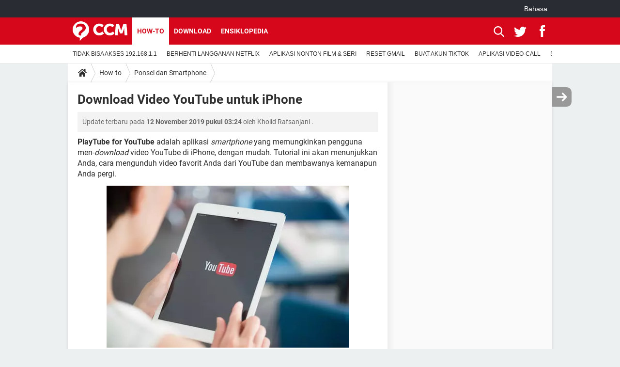

--- FILE ---
content_type: text/html; charset=UTF-8
request_url: https://id.ccm.net/faq/10-download-video-youtube-untuk-iphone
body_size: 15596
content:

<!--Akamai-ESI:PAGE:setreftime=1759304352/--><!DOCTYPE html>
<!--[if IE 8 ]> <html lang="id" dir="ltr" class="no-js ie8 lt-ie9 oldie"> <![endif]-->
<!--[if IE 9 ]> <html lang="id" dir="ltr" class="no-js ie9"> <![endif]-->
<!--[if gt IE 9]><!--> <html lang="id" dir="ltr"> <!--<![endif]-->

<head prefix="og: http://ogp.me/ns# fb: http://ogp.me/ns/fb#">
    <meta charset="utf-8">
    <meta http-equiv="X-UA-Compatible" content="IE=edge,chrome=1">
    <meta name="viewport" content="width=device-width, initial-scale=1.0" />

    <style>
        :root {
            --for-color-primary: #D6071B;
            --for-color-primary--lighten: #f7192e;
            --for-color-primary--darken: #a50515;
        }
    </style>
    
    <title>Download Video YouTube untuk iPhone - CCM</title>

<script>
    var dataLayer = [{"appConfig":{"subContainers":["GTM-M8CFQCR"]},"ads.insertor":{"nodeSelector":"#jArticleInside"},"site":"id.ccm.net","environnement":"production","pageType/screenType":"classique","sessionType":"nonConnectee","userStatus":"Anonyme","idArticle":"10","author":"AnnelisCCM","ops":0,"level1":"divers","level2":"Ponsel dan Smartphone","application":"faq","pageCategory":"article","theme":"Ponsel dan Smartphone","country":"US","asnum":"16509"}];

            !function(e){"use strict";var t,n,o,r=function(){},s=Object.getOwnPropertyNames(window.console).reduce((function(e,t){return"function"==typeof console[t]&&(e[t]=r),e}),{}),a=function(){return s},i=e.console;if("object"==typeof e.JSON&&"function"==typeof e.JSON.parse&&"object"==typeof e.console&&"function"==typeof Object.keys){var c={available:["others.catch","others.show"],broadcasted:[]},u={available:["others.catch","others.show"]},d=(t=/^\s+(.*)\s+$/g,n=function(e){return Math.pow(9,e)},o=function(e){return parseInt((e.charCodeAt()<<9)%242)},{get:function(e){e=e.replace(t,"$1");for(var r=[0,0,0],s=0,a=0;s<e.length;s++)a=parseInt(s/r.length),r[s%3]+=parseInt(o(e[s])/n(a));for(s=0;s<r.length;s++)r[s]>255&&(r[s]=255);return r},toRGB:function(e){return"rgb("+e.join(",")+")"},visible:function(e){return e[0]>220||e[1]>220||e[2]>220?[0,0,0]:[255,255,255]}});e.getConsole=function(e){if("string"!=typeof e)throw"getConsole need a tag name (string)";var t=e.split(".");if(function(e){var t,n=e.split(".")[0];-1===c.available.indexOf(n)&&(c.available.push(n),(t=document.createEvent("CustomEvent")).initCustomEvent("getConsole.tag.available",0,0,n),document.dispatchEvent(t)),-1===u.available.indexOf(e)&&(u.available.push(e),(t=document.createEvent("CustomEvent")).initCustomEvent("getConsole.fulltag.available",0,0,n),document.dispatchEvent(t))}(e=t[0]),-1!==c.broadcasted.indexOf(e)){var n=function(e){var t=[],n=[];return e.forEach((function(e){t.push("%c "+e.name+" "),n.push("background-color:"+e.bgColor+";color:"+e.color+";border-radius:2px;")})),[t.join("")].concat(n)}(t.map((function(e){var t=d.get(e);return{name:e,color:d.toRGB(d.visible(t)),bgColor:d.toRGB(t)}}))),o=["log","warn","error","info","group","groupCollapsed","groupEnd"].reduce(((e,t)=>(e[t]=n.reduce(((e,t)=>e.bind(window.console,t)),window.console[t]),e)),{});return Object.keys(i).forEach((function(e){void 0===o[e]&&(o[e]=i[e])})),o}return a()},e.getConsole.tags=c,c.broadcasted=function(){try{var e=localStorage.getItem("getConsole");e=null===e?[]:JSON.parse(e)}catch(t){e=[]}return e}(),-1!==c.broadcasted.indexOf("others.catch")&&(e.console=e.getConsole("others.show"))}else e.getConsole=a}(window),logger={_buffer:[],log:function(){"use strict";this._buffer.push(arguments)}},function(e){"use strict";var t={domains:["hpphmfubhnbobhfs","bnb{po.betztufn","beoyt","epvcmfdmjdl","hpphmftzoejdbujpo","wjefptufq","s77ofu","ufbet","vosvmznfejb","tnbsubetfswfs","tljnsftpvsdft","{fcftupg","uumce","hpphmfbqjt","wjefpqmb{b","hpphmfbetfswjdft","fggfdujwfnfbtvsf","pvucsbjo","ubcppmb"],classes:"ufyuBe!BeCpy!qvc`411y361!qvc`411y361n!qvc`839y:1!ufyu.be!ufyuBe!Mjhbuvt!ufyu`be!ufyu`bet!ufyu.bet!ufyu.be.mjolt",event:{category:"pbt`mpbefe",action:"gbjm"}},n=e.getConsole("inObs"),o=0,r={},s=function(e,t){return t=t||1,e.split("").map((function(e){return String.fromCharCode(e.charCodeAt()+t)})).join("")},a=[];e.integrityObserver={state:{net:null,dom:null,perf:null},corrupted:0,listen:function(e){this.corrupted?e(this.state):a.push(e)},sendToListeners:function(){a.forEach(function(e){e(this.state)}.bind(this))},reportCorruption:function(){var e=function(){"undefined"!=typeof ga?ga("send",{hitType:"event",eventCategory:s(t.event.category,-1),eventAction:s(t.event.action,-1),nonInteraction:1}):setTimeout(e,100)};e()},reportListCorruption:function(){var e,t=[];for(e in this.state)this.state[e]&&t.push(e);t.length>0&&((new Image).src="https://lists.ccmbg.com/st?t="+encodeURIComponent(t.join(","))+"&d="+window.location.host.split(/\./).slice(0,-1).join("."))},reportChange:function(){this.sendToListeners(),this.reportCorruption()},init:function(){var e=function(e){return function(t){this.state[e]=t,t&&(!this.corrupted&&this.reportChange(),this.corrupted=1)}.bind(this)};!function(e){if("undefined"!=typeof MutationObserver){var n=document.createElement("div"),o=document.getElementsByTagName("html")[0],r={},a={childList:1,attributes:1,characterData:1,subtree:1},i=0,c=new MutationObserver((function(t){t.forEach((function(t){"style"===t.attributeName&&(c.disconnect(),"none"===t.target.style.display&&!e.called&&(e.called=1)&&e.call(r,1))}))})),u=new MutationObserver((function(t){t.forEach((function(t){try{if("childList"===t.type&&"HTML"===t.target.nodeName&&t.addedNodes.length&&"BODY"===t.addedNodes[0].nodeName&&!i){i=1,t.addedNodes[0].appendChild(n);var o=getComputedStyle(n);if(r=t.addedNodes[0],u.disconnect(),/Trident/.test(navigator.userAgent))return void setTimeout((function(){!e.called&&(e.called=1)&&e.call(r,0)}),50);setTimeout((function(){t.addedNodes[0].removeChild(n)}),60),c.disconnect(),e.call(t.addedNodes[0],"none"===o.getPropertyValue("display")||/url\("about:abp/.test(o.getPropertyValue("-moz-binding")))}}catch(e){}}))}));n.className=s(t.classes,-1),n.style.display="block",u.observe(o,a),c.observe(n,a)}else e.call(0,0)}(e.call(this,"dom")),function(e,a){if("undefined"!=typeof MutationObserver&&void 0!==URL.prototype){var i=document.getElementsByTagName("html")[0],c=0,u=new MutationObserver((function(i){i.forEach((function(i){try{var d,l,f,p="",g=new Date,h=function(){};if("childList"===i.type&&i.addedNodes.length&&void 0!==(d=i.addedNodes[0]).src&&("SCRIPT"===(p=d.nodeName)||"IFRAME"===p)){try{l=new URL(d.src),f=l&&l.host?l.host.split(/\./).slice(-2).shift():null}catch(e){}h=i.addedNodes[0].onerror,i.addedNodes[0].onerror=function(){try{n.warn("Missing script",d.src),!c&&f&&-1!==t.domains.indexOf(s(f))&&(new Date).getTime()-g.getTime()<1500&&(n.warn("Integrity violation on ",d.src," not observing anymore !"),u.disconnect(),c=1,e(1)),"function"==typeof h&&h.apply(this,Array.prototype.slice.call(arguments))}catch(e){}},"function"==typeof performance.getEntriesByType&&o<2&&"SCRIPT"===p&&-1!==t.domains.indexOf(s(f))&&(void 0===r[f]||"hpphmfubhnbobhfs"===s(f))&&(r[f]=1,i.addedNodes[0].addEventListener("load",(function(){-1===performance.getEntriesByType("resource").map((function(e){return e.name})).indexOf(d.src)&&2==++o&&(u.disconnect(),a(1))})))}}catch(e){}}))}));u.observe(i,{childList:1,attributes:1,characterData:1,subtree:1})}else e.call(0,0)}(e.call(this,"net"),e.call(this,"perf")),window.addEventListener("load",function(){this.reportListCorruption()}.bind(this))}},"function"==typeof Object.bind&&e.integrityObserver.init()}(window),function(e,t,n,o){"use strict";void 0===e._gtm&&(e._gtm={events:{on:[],ready:[],readyAll:[],trigger:function(e){this._trigger.push(e)},_trigger:[]},versions:{},onReady:[]}),void 0===e._gtm.versions&&(e._gtm.versions={}),e._gtm.versions.staticheader=1,e._gtm.state="loading";var r=dataLayer[0].appConfig,s=["GTM-N4SNZN"],a=r.subContainers||[],i=e.getConsole("GTM").log,c=function(e){if(void 0!==t.dispatchEvent){var n=null;"function"==typeof Event?n=new Event(e):(n=t.createEvent("Event")).initEvent(e,0,0),t.dispatchEvent(n)}},u=function(){u.state++,u.state===s.length&&(e._gtm.state="loaded",c("gtm.loaded"))},d=function(){e._gtm.state="error",c("gtm.error"),l.clearWorkspacesInfo(this)};u.state=0,s=s.concat(a),i("Loading sub containers:",a);var l={infoKey:"ccm_gtm_workspaces",workspacesInfo:{},fetchWorkspacesInfo:function(){try{this.workspacesInfo=this.getInfoFromQuerystring()||this.getInfoFromCookie()||{}}catch(e){console.error("Cannot get workspaces info.",e)}},parseWorkspacesInfo:function(e){for(var t={},n=e.split("|"),o=0;o<n.length;o++){var r=n[o].split("::");3===r.length&&(t[r[0]]={container:r[0],workspace:r[1],auth:r[2]})}return t},removeInfoFromQuerystring:function(){if(""===e.location.search)return"";for(var t=e.location.search.substring(1).split("&"),n=[],o=0;o<t.length;o++){t[o].split("=")[0]!==this.infoKey&&n.push(t[o])}return"?"+n.join("&")},generatePreviewQuery:function(e){try{var t=this.workspacesInfo[e];return t?(i("["+t.container+'] loading custom workspace "'+t.workspace+'"'),dataLayer[0].appConfig.previewWorkspaces=dataLayer[0].appConfig.previewWorkspaces||[],dataLayer[0].appConfig.previewWorkspaces.push(t),"&gtm_auth="+t.auth+"&gtm_preview="+t.workspace+"&gtm_cookies_win=x"):""}catch(t){return console.error('Cannot generate preview query for container "'+e+'"',t),""}},getInfoFromQuerystring:function(){for(var t=(e.location.search||"").substring(1).split("&"),n=0;n<t.length;n++){var o=t[n].split("=");if(decodeURIComponent(o[0])===this.infoKey)return this.parseWorkspacesInfo(decodeURIComponent(o[1]))}return null},getInfoFromCookie:function(){try{var t=e.document.cookie.match("(^|;) ?"+this.infoKey+"=([^;]*)(;|$)");if(t)return this.parseWorkspacesInfo(decodeURIComponent(t[2]))}catch(e){}return null},clearWorkspacesInfo:function(t){try{var n=t.getAttribute("data-id");if(this.workspacesInfo[n]){i('Cannot load container "'+n+'". Clearing cookie and querystring param...');var o=e.location.hostname.split("."),r=o.length;o=r>2&&"br"===o[r-1]&&"com"===o[r-2]?o.slice(-3).join("."):o.slice(-2).join("."),document.cookie=this.infoKey+"=; domain= "+o+"; path=/; expires=Thu, 01 Jan 1970 00:00:01 GMT;";var s=this.removeInfoFromQuerystring();e.location.search=s}}catch(e){console.error("Cannot clear workspaces info.",e)}}};l.fetchWorkspacesInfo();for(var f=0,p=s.length;f<p;++f){e[o]=e[o]||[],e[o].push({"gtm.start":(new Date).getTime(),event:"gtm.js"});var g=l.generatePreviewQuery(s[f]),h=t.getElementsByTagName(n)[0],m=t.createElement(n);m.async=1,m.onload=u,m.onerror=d,m.setAttribute("data-id",s[f]),m.src="https://www.googletagmanager.com/gtm.js?id="+s[f]+g,h.parentNode.insertBefore(m,h)}}(window,document,"script","dataLayer"),OAS_AD_BUFFER=[],OAS_AD=function(){OAS_AD_BUFFER.push(Array.prototype.slice.call(arguments))},function(e){"use strict";function t(t){t instanceof ErrorEvent&&e._gtm.errors.push({message:t.message,stack:t.error?t.error.stack:void 0,name:t.error?t.error.name:void 0,filename:t.filename,line:t.lineno,column:t.colno})}function n(t){t.reason instanceof Error?e._gtm.errors.push({message:t.reason.message,stack:t.reason.stack,name:t.reason.name,promise:1,filename:t.reason.filename,line:t.reason.lineno,column:t.reason.colno}):e._gtm.errors.push({message:t.reason,promise:1})}e._gtm=e._gtm||{},e._gtm.errors=[],e._gtm.errors.types=[],e._gtm.errors.types.push({type:"error",callback:t}),e.addEventListener("error",t),e._gtm.errors.types.push({type:"unhandledrejection",callback:n}),e.addEventListener("unhandledrejection",n)}(window);    

    dataLayer.push({"event":"app.config","appConfig":{"asl":{"sitepage":"\/faq","keywords":["parallaxeinfeed","ponsel-dan-smartphone","faq-10","faq"]}}});
</script>


    <meta name="description" content="PlayTube for YouTube adalah aplikasi smartphone yang memungkinkan pengguna men-download video YouTube di iPhone, dengan mudah. Tutorial ini akan menunjukkan Anda, cara mengunduh video favorit Anda dari YouTube dan membawanya kemanapun Anda..." />
    <meta name="theme-color" content="#d51827" />
    <meta name="msapplication-TileColor" content="#d51827" />
    <meta name="msapplication-TileImage" content="https://astatic.ccmbg.com/www.commentcamarche.net_i18n/_skin/favicon/mstile-144x144.png" />
    <meta name="msapplication-config" content="https://astatic.ccmbg.com/www.commentcamarche.net_i18n/_skin/favicon/browserconfig.xml" />
    <meta name="robots" content="max-snippet:-1, max-image-preview:large, max-video-preview:15" />
    <meta name="referrer" content="always" />
    <meta name="googlebot" content="snippet,archive" />
    <meta property="og:image" content="https://img-25.ccm2.net/iaWCF6q-r9vLy3v2yVNTO8OXYTk=/500x/091474245dc74f20ae8ff758bdce2a21/ccm-faq/uTube_ios_App_123rf_28691186_bloomua.jpg"/>
    <meta property="og:type" content="website"/>
    <meta property="og:description" content="PlayTube for YouTube adalah aplikasi smartphone yang memungkinkan pengguna men-download video YouTube di iPhone, dengan mudah. Tutorial ini akan menunjukkan Anda, cara mengunduh video favorit Anda dari YouTube dan membawanya kemanapun Anda..."/>
    <meta property="og:title" content="Download Video YouTube untuk iPhone"/>
    <meta property="og:url" content="https://id.ccm.net/faq/10-download-video-youtube-untuk-iphone"/>
    <meta property="og:site_name" content="CCM"/>
    <meta http-equiv="Content-Language" content="id"/>
    <meta property="atm" content="aHR0cHM6Ly9pZC5jY20ubmV0L2ZhcS8xMC1kb3dubG9hZC12aWRlby15b3V0dWJlLXVudHVrLWlwaG9uZQ==" />
    <link rel="canonical" href="https://id.ccm.net/faq/10-download-video-youtube-untuk-iphone" />
    
    <link rel="icon" href="https://astatic.ccmbg.com/www.commentcamarche.net_i18n/_skin/favicon/favicon-32x32.png" sizes="32x32" type="image/png" />
    <link rel="icon" href="https://astatic.ccmbg.com/www.commentcamarche.net_i18n/_skin/favicon/favicon-16x16.png" sizes="16x16" type="image/png" />
    <link rel="icon" href="https://astatic.ccmbg.com/www.commentcamarche.net_i18n/_skin/favicon/android-chrome-192x192.png" sizes="192x192" type="image/png" />
    <link rel="apple-touch-icon" href="https://astatic.ccmbg.com/www.commentcamarche.net_i18n/_skin/favicon/apple-touch-icon-57x57.png" sizes="57x57" />
    <link rel="apple-touch-icon" href="https://astatic.ccmbg.com/www.commentcamarche.net_i18n/_skin/favicon/apple-touch-icon-60x60.png" sizes="60x60" />
    <link rel="apple-touch-icon" href="https://astatic.ccmbg.com/www.commentcamarche.net_i18n/_skin/favicon/apple-touch-icon-72x72.png" sizes="72x72" />
    <link rel="apple-touch-icon" href="https://astatic.ccmbg.com/www.commentcamarche.net_i18n/_skin/favicon/apple-touch-icon-76x76.png" sizes="76x76" />
    <link rel="apple-touch-icon" href="https://astatic.ccmbg.com/www.commentcamarche.net_i18n/_skin/favicon/apple-touch-icon-114x114.png" sizes="114x114" />
    <link rel="apple-touch-icon" href="https://astatic.ccmbg.com/www.commentcamarche.net_i18n/_skin/favicon/apple-touch-icon-120x120.png" sizes="120x120" />
    <link rel="apple-touch-icon" href="https://astatic.ccmbg.com/www.commentcamarche.net_i18n/_skin/favicon/apple-touch-icon-144x144.png" sizes="144x144" />
    <link rel="apple-touch-icon" href="https://astatic.ccmbg.com/www.commentcamarche.net_i18n/_skin/favicon/apple-touch-icon-152x152.png" sizes="152x152" />
    <link rel="apple-touch-icon" href="https://astatic.ccmbg.com/www.commentcamarche.net_i18n/_skin/favicon/apple-touch-icon-180x180.png" sizes="180x180" />
    <link rel="preload" href="https://astatic.ccmbg.com/ccmcms_commentcamarche/dist/external/fonts/Roboto-Gfonts-Regular.woff2" crossorigin as="font" />
    <link rel="preload" href="https://astatic.ccmbg.com/ccmcms_commentcamarche/dist/external/fonts/Roboto-Gfonts-Bold.woff2" crossorigin as="font" />
        <link rel="manifest" href="https://astatic.ccmbg.com/www.commentcamarche.net_i18n/_skin/favicon/manifest.json"  />
    <link rel="mask-icon" href="https://astatic.ccmbg.com/www.commentcamarche.net_i18n/_skin/favicon/safari-pinned-tab.svg" color="#d51827" />
    
<link rel="stylesheet" media="all" href="https://astatic.ccmbg.com/www.commentcamarche.net_i18n/dist/app/css/chunks/site_ht_inter.04bf4568b32fe3dbd824.css" /><link rel="stylesheet" media="all" href="https://astatic.ccmbg.com/www.commentcamarche.net_i18n/dist/app/css/chunks/skin_legacy.8bc71bbd4e6a7a2994c0.css" />

<script type="application/ld+json">{"@context":"https://schema.org","@type":"WebPage","breadcrumb":{"@type":"BreadcrumbList","itemListElement":[{"@type":"ListItem","position":1,"name":"Halaman Utama","item":"https://id.ccm.net/"},{"@type":"ListItem","position":2,"name":"How-to","item":"https://id.ccm.net/faq/"},{"@type":"ListItem","position":3,"name":"Ponsel dan Smartphone","item":"https://id.ccm.net/faq/ponsel-dan-smartphone-4"}]},"name":"Download Video YouTube untuk iPhone - CCM","url":"https://id.ccm.net/faq/10-download-video-youtube-untuk-iphone"}</script>
    </head>

<body class="flex-layout ">
    <div class="jOverlay overlay"></div>
    <a name="top"></a>
    
    <div id="ctn_x02"><div id="ba_x02" class="ba x02"><script>OAS_AD("x02");</script></div></div>
    <div id="tt" style="display:none">
        <div id="tttop"></div>
        <div id="ttcont"></div>
        <div id="ttbot"></div>
    </div>
    <span class="tooltips" style="display:none" id="ntt"><span id="nttcont"></span><span class="arrowDown"></span></span>

    <div id="oasLayout" class="layout--flexbox">

        <img src="https://akm-static.ccmbg.com/a/aHR0cDovL2lkLmNjbS5uZXQvZmFxLzEwLWRvd25sb2FkLXZpZGVvLXlvdXR1YmUtdW50dWstaXBob25l/alpha.png" style="position: absolute;"><header class="ccm_header--rwd jHeader" data-cookie-prefix="">
    <div class="ccm_header__top">
      <div class="layout">
        <span data-target="jMenuBox" class="jDropBtn jDropMenuBtn ccm_header__click_trigger">
          <span>Menu</span>
          <svg viewBox="0 0 440.307 440.307" class="svg_icon svg_icon--cross">
              <g fill="#fff" class="svg_icon_g">
                  <polygon points="440.307,58.583 381.723,0 220.153,161.57 58.584,0 0,58.583 161.569,220.153 0,381.723 58.584,440.307    220.153,278.736 381.723,440.307 440.307,381.723 278.736,220.153"/>
              </g>
          </svg>
        </span>
          <a href="https://id.ccm.net/" class="app_logo">
              <img width="113" height="41" class="ccmcss_rwd_header__logo" src="https://astatic.ccmbg.com/www.commentcamarche.net_i18n/_skin/_common/img/logo_ccm.svg?19" alt="CCM">
          </a>
          <nav id="jMainNav" class="ccm_header__nav jDropBox jMenuBox" role="navigation">
            <ul id="mmenu_ul_id">
                <li class="ccm_ico_home">
                <a href="https://id.ccm.net/">
                    <span>Halaman Utama</span>
                </a>
                <button class="app_nav__sub--collapse jNavSubCollapse app_nav__sub--collapse--plus">
                    <span></span>
                </button>
                <div class="ccm_submenu">
                    <ul>
                                                    <li>
                                <a href="https://id.ccm.net/faq/469-cara-mengatasi-tidak-bisa-akses-192-168-1-1">
                                    TIDAK BISA AKSES 192.168.1.1                                </a>
                            </li>
                                                    <li>
                                <a href="https://id.ccm.net/faq/1465-cara-berhenti-langganan-netflix">
                                    BERHENTI LANGGANAN NETFLIX                                </a>
                            </li>
                                                    <li>
                                <a href="https://id.ccm.net/faq/1551-aplikasi-untuk-menonton-film-dan-serial-tv-secara-legal">
                                    APLIKASI NONTON FILM & SERI                                </a>
                            </li>
                                                    <li>
                                <a href="https://id.ccm.net/faq/439-cara-reset-password-dan-pemulihan-akun-gmail">
                                    RESET GMAIL                                </a>
                            </li>
                                                    <li>
                                <a href="https://id.ccm.net/faq/1569-cara-buat-akun-tiktok">
                                    BUAT AKUN TIKTOK                                </a>
                            </li>
                                                    <li>
                                <a href="https://id.ccm.net/faq/1621-lima-aplikasi-video-call-dengan-teman">
                                    APLIKASI VIDEO-CALL                                </a>
                            </li>
                                            </ul>
                </div>
            </li>
                    <li>
                <a href="/faq/">How-to</a>
                <button class="app_nav__sub--collapse jNavSubCollapse app_nav__sub--collapse--plus">
                    <span></span>
                </button>
                <div class="ccm_submenu">
                    <ul>
                                                    <li>
                                <a href="https://id.ccm.net/faq/1068-cara-mematikan-safe-mode-di-android">
                                    SAFE MODE ANDROID                                </a>
                            </li>
                                                    <li>
                                <a href="https://id.ccm.net/faq/655-mengembalikan-akun-clash-of-clans-yang-hilang">
                                    RESET CLASH OF CLANS                                </a>
                            </li>
                                                    <li>
                                <a href="https://id.ccm.net/faq/1601-menggunakan-kode-rahasia-untuk-mengakses-kategori-tersembunyi-di-netflix">
                                    KODE RAHASIA NETFLIX                                </a>
                            </li>
                                            </ul>
                </div>
            </li>
                        <li>
                <a href="/download/">Download</a>
                <button class="app_nav__sub--collapse jNavSubCollapse app_nav__sub--collapse--plus">
                    <span></span>
                </button>
                <div class="ccm_submenu">
                    <ul>
                                                    <li>
                                <a href="https://id.ccm.net/download/download-76-adobe-premiere-pro">
                                    ADOBE PREMIERE PRO                                </a>
                            </li>
                                                    <li>
                                <a href="https://id.ccm.net/download/download-170-instagram-untuk-pc">
                                    INSTAGRAM UNTUK PC                                </a>
                            </li>
                                                    <li>
                                <a href="https://id.ccm.net/download/download-811-zynga-poker-texas-holdem-untuk-iphone">
                                    TEWAS HOLDEM UNTUK IPHONE                                </a>
                            </li>
                                            </ul>
                </div>
            </li>
                        <li>
                <a href="/forum/">Forum</a>
                <button class="app_nav__sub--collapse jNavSubCollapse app_nav__sub--collapse--plus">
                    <span></span>
                </button>
                <div class="ccm_submenu">
                    <ul>
                                                    <li>
                                <a href="https://id.ccm.net/forum/affich-438-lupa-password-akun-gmail#p1036">
                                    Lupa Password Gmail                                </a>
                            </li>
                                                    <li>
                                <a href="https://id.ccm.net/forum/affich-444-wi-fi-tersambung-tapi-tidak-bisa-berfungsi">
                                    WiFi Tidak Berfungsi                                </a>
                            </li>
                                                    <li>
                                <a href="https://id.ccm.net/forum/affich-762-cara-mengembalikan-akun-facebook-fb-yang-di-hack">
                                    Reset Akun Facebook yang di-Hack                                </a>
                            </li>
                                            </ul>
                </div>
            </li>
                        <li>
                <a href="/contents/">Ensiklopedia</a>
                <button class="app_nav__sub--collapse jNavSubCollapse app_nav__sub--collapse--plus">
                    <span></span>
                </button>
                <div class="ccm_submenu">
                    <ul>
                                                    <li>
                                <a href="https://id.ccm.net/contents/10-front-office-dan-back-office">
                                    Front Office dan Back Office                                </a>
                            </li>
                                                    <li>
                                <a href="https://id.ccm.net/contents/12-oop-data-enkapsulasi">
                                    OOP - Data Enkapsulasi                                </a>
                            </li>
                                                    <li>
                                <a href="https://id.ccm.net/contents/17-jenis-jenis-network-atau-jaringan">
                                    Jenis-jenis Network atau Jaringan                                </a>
                            </li>
                                            </ul>
                </div>
            </li>
            </ul>
              <p>
                <a href="https://id.ccm.net/forum/new" class="ico--new btn--size-xl btn--size-full btn--bg-channel" id="create_new_question">Ajukan pertanyaan</a>
              </p>
          </nav>
          <div class="ccm_header__right">
            <ul>
                <li class="ccm_header__btn_search">
                  <a href="javascript:void(0)" data-target="jSearchBox" class="jDropBtn">
                    <svg viewBox="-281 404.9 32 32" class="svg_icon svg_icon--search"><path class="svg_icon_g" d="M-280 432.1c-1.2 1.1-1.3 2.9-.2 4s2.9 1 4-.2l6.4-7.6c.7-.8 1-1.6 1-2.3 2.1 1.8 4.8 2.9 7.8 2.9 6.6 0 12-5.4 12-12s-5.4-12-12-12-12 5.4-12 12c0 3 1.1 5.7 2.9 7.8-.7 0-1.5.3-2.3 1l-7.6 6.4zm11-15.2c0-4.4 3.6-8 8-8s8 3.6 8 8-3.6 8-8 8-8-3.6-8-8z"></path></svg>
                  </a>
                </li>
            </ul>
        </div>
      </div>

    </div>

    <div class="ccm_header__search jDropBox jSearchBox">
        <form action="https://id.ccm.net/search/index" method="get" id="jContentSearchForm" role="search">
            <fieldset>
                <legend>Cari</legend>
                <input placeholder="Cari" name="q" value="" type="search">
                <button type="submit" class="ccm_ico--search"></button>
            </fieldset>
        </form>
        <div class="jDropBoxOverlay ccm_header__overlay"></div>
    </div>

    <div class="ccm_header__login jDropBox jLoginBox">
    <div class="ccm_header__overlay jDropBoxOverlay"></div>
  </div>
</header>

<header role="banner" class="ccm_header">
    <div class="ccm_top_bar">
    <div class="layout">
                    <div role="main" class="layout_main">
                <ul class="ccmNetwork">
                                    <li class="selected" style="visibility:hidden">
                        <a href="/">
                            High-Tech                        </a>
                    </li>
                                    </ul>
            </div>
                    <div class="layout_right"><ul class="ccm_top_nav">
    <li id="language" class="ccm_usermenu_language">
        <a href="javascript:void(0);" class="ccm_usermenu_language__btn">Bahasa</a>

        <div class="ccm_box_hover">
            <ul>
                                    <li>
                        <a href="https://de.ccm.net"
                           lang="de">Deutsch</a>
                    </li>
                                    <li>
                        <a href="https://br.ccm.net"
                           lang="pt">Português</a>
                    </li>
                                    <li>
                        <a href="https://id.ccm.net"
                           lang="id">Bahasa Indonesia</a>
                    </li>
                                    <li>
                        <a href="https://it.ccm.net"
                           lang="it">Italiano</a>
                    </li>
                                    <li>
                        <a href="https://ru.ccm.net"
                           lang="ru">Русский</a>
                    </li>
                                    <li>
                        <a href="https://pl.ccm.net"
                           lang="pl">Polski</a>
                    </li>
                                    <li>
                        <a href="https://nl.ccm.net"
                           lang="nl">Nederlands</a>
                    </li>
                                    <li>
                        <a href="https://in.ccm.net"
                           lang="hi">हिंदी</a>
                    </li>
                            </ul>
        </div>
    </li>
</ul>
</div>
    </div>
</div>
    <div class="ccm_middle_bar">
        <div class="layout">
            <div class="ccm_logo_ccm">
                <a href="https://id.ccm.net/" title="CCM">
                    <img width="113" height="41"
                         src="https://astatic.ccmbg.com/www.commentcamarche.net_i18n/_skin/_common/img/logo_ccm.svg?19"
                         alt="CCM"
                    />
                </a>
            </div>
            <div class="ccm_social_header">
                <a id="jSearchBt" href="javascript:void(0)" class="ccm_ico--search"></a>

                                     <a href="https://twitter.com/ccm_indonesia" target="_blank" rel="noopener noreferrer" class="ccm_ico--twitter ccm_social_header__tw">
                         <img src="https://astatic.ccmbg.com/www.commentcamarche.net_i18n/_skin/_common/img/shim.gif"
                              alt="CCM / Twitter"
                              title="CCM / Twitter"
                              width="1"
                              height="1" />
                     </a>
                
                                    <a href="https://www.facebook.com/id.ccm.net" target="_blank" rel="noopener noreferrer" class="ccm_ico--facebook ccm_social_header__fb">
                        <img src="https://astatic.ccmbg.com/www.commentcamarche.net_i18n/_skin/_common/img/shim.gif"
                             alt="CCM / Facebook"
                             title="CCM / Facebook"
                             width="1"
                             height="1" />
                    </a>
                
                
                
                <div id="jSearchForm" class="ccm_header_form">
                     <form action="https://id.ccm.net/search/index"
                           method="get" class="headerFooter" data-inputupdate="true">
                         <fieldset>
                             <legend>Cari</legend>
                             <input type="text"
                                    placeholder="Cari"
                                    class="ccm_search"
                                    name="q"
                                    id="searchform_input"
                                                              >
                             <input type="hidden" value="0" name="already_focused" id="searchform_focused">
                             <input type="submit" value="OK" class="ccm_submit">
                         </fieldset>
                     </form>
                </div><!-- /ccm_header_form -->
            </div>
            <nav id="ccm_nav" role="navigation">
               <div id="ccm_scroller">
                   <div class="layout_ct">

                       <ul id="mmenu_ul_id">
        <li class="ccm_ico_home">
        <a href="https://id.ccm.net/">
            <span>Halaman Utama</span>
        </a>
        <div class="ccm_submenu">
                    </div>
    </li>
        <li class="selected current">
        <a href="/faq/">How-to        </a>
            </li>
            <li id="download">
        <a href="/download/">Download        </a>
            </li>
            <li>
        <a href="/contents/">Ensiklopedia        </a>
            </li>
        </ul>
                    </div>
               </div>
                                  <div class="ccm_submenu" style="display: block">
                       <ul>
                                                          <li><a href="https://id.ccm.net/faq/469-cara-mengatasi-tidak-bisa-akses-192-168-1-1">TIDAK BISA AKSES 192.168.1.1</a></li>
                                                              <li><a href="https://id.ccm.net/faq/1465-cara-berhenti-langganan-netflix">BERHENTI LANGGANAN NETFLIX</a></li>
                                                              <li><a href="https://id.ccm.net/faq/1551-aplikasi-untuk-menonton-film-dan-serial-tv-secara-legal">APLIKASI NONTON FILM & SERI</a></li>
                                                              <li><a href="https://id.ccm.net/faq/439-cara-reset-password-dan-pemulihan-akun-gmail">RESET GMAIL</a></li>
                                                              <li><a href="https://id.ccm.net/faq/1569-cara-buat-akun-tiktok">BUAT AKUN TIKTOK</a></li>
                                                              <li><a href="https://id.ccm.net/faq/1621-lima-aplikasi-video-call-dengan-teman">APLIKASI VIDEO-CALL</a></li>
                                                              <li><a href="https://id.ccm.net/faq/1068-cara-mematikan-safe-mode-di-android">SAFE MODE ANDROID</a></li>
                                                              <li><a href="https://id.ccm.net/faq/655-mengembalikan-akun-clash-of-clans-yang-hilang">RESET CLASH OF CLANS</a></li>
                                                              <li><a href="https://id.ccm.net/faq/1601-menggunakan-kode-rahasia-untuk-mengakses-kategori-tersembunyi-di-netflix">KODE RAHASIA NETFLIX</a></li>
                                                      </ul>
                   </div>
                          </nav>
       </div>
   </div><!-- /ccm_middle_bar -->
</header>


        
                    <div class="app_layout_header">
                <div class="ccmcss_oas_top" data-adstrad="Ads">
                    
    <div id="ctn_top"><div id="ba_top" class="ba top"><script>OAS_AD("Top");</script></div></div>
                </div>

            </div>
        
        <div class="app_layout">

            <section class="app_layout_top">
    <div class="forum_breadcrumb__wrapper" id="jBreadcrumb">
    
    <nav class="cp_breadcrumb">
        <ul class="cp_breadcrumb__list">
                            <li class="cp_breadcrumb__item cp_breadcrumb__item--home">
                                <a href="https://id.ccm.net/"
                >
                <svg xmlns="http://www.w3.org/2000/svg" viewBox="0 0 18 16" width="18" height="16" class="cp_breadcrumb__ico--home"><path fill="currentColor" d="M8.934 4.398 2.812 9.77a.163.163 0 0 1-.006.034.165.165 0 0 0-.005.034v5.439a.72.72 0 0 0 .202.51.637.637 0 0 0 .48.215H7.57v-4.35h2.726V16h4.089a.636.636 0 0 0 .479-.215.72.72 0 0 0 .202-.51V9.837a.168.168 0 0 0-.01-.068L8.934 4.4Z"/><path fill="currentColor" d="M17.876 7.402 15.43 5.247V.415a.381.381 0 0 0-.1-.273.337.337 0 0 0-.257-.106H12.93a.338.338 0 0 0-.257.106.382.382 0 0 0-.1.273v2.309L9.849.308A1.256 1.256 0 0 0 9 0c-.327 0-.61.103-.848.308L.124 7.402a.351.351 0 0 0-.123.255.4.4 0 0 0 .078.278l.693.876c.06.071.137.115.234.13.09.009.179-.02.268-.082L9 2.025l7.726 6.834c.06.055.138.082.235.082h.033a.375.375 0 0 0 .235-.13l.692-.876a.4.4 0 0 0 .078-.279.352.352 0 0 0-.123-.254Z"/></svg>
                </a>
    
                </li>
                            <li class="cp_breadcrumb__item">
                                <a href="https://id.ccm.net/faq/"
                >
                How-to
                </a>
    
                </li>
                            <li class="cp_breadcrumb__item">
                                <a href="https://id.ccm.net/faq/ponsel-dan-smartphone-4"
                >
                Ponsel dan Smartphone
                </a>
    
                </li>
                    </ul>
    </nav>

    </div>
</section>
                        
            <div class="app_layout_ct">
                <div class="app_layout_ct__1">
                                        <div class="app_layout_ct__2">
                                                <div role="main" class="app_layout_main">
                            <div id="InfMsgDiv">
    </div>
<div class="ccm_page--faq" itemscope="" itemtype="https://schema.org/Article">
            <div itemprop="author" itemscope itemtype="https://schema.org/Person">
            <meta itemprop="name" content="AnnelisCCM" />
        </div>
        <meta itemprop="image" content="https://img-25.ccm2.net/iaWCF6q-r9vLy3v2yVNTO8OXYTk=/500x/091474245dc74f20ae8ff758bdce2a21/ccm-faq/uTube_ios_App_123rf_28691186_bloomua.jpg"/>
        <link itemprop="mainEntityOfPage" href="https://id.ccm.net/faq/10-download-video-youtube-untuk-iphone" />

        <div itemprop="publisher" itemscope itemtype="https://schema.org/Organization">

                        <div itemprop="logo" itemscope itemtype="https://schema.org/ImageObject">
                <meta itemprop="url" content="https://astatic.ccmbg.com/www.commentcamarche.net_i18n/_skin/favicon/apple-touch-icon-180x180.png">
                <meta itemprop="width" content="180">
                <meta itemprop="height" content="180">
            </div>
                        <meta itemprop="name" content="CCM"/>

        </div>

        
    <div class="container jStickyHeightContent" id="jArticleContent">
        <div id="jOverlay" style="display:none" class="loaderAjax"></div>
                <header>
                <a name="topedit" style="float:left;visibility:hidden;"></a>
                    <h1 id="jArticleTitle" itemprop="headline">
                Download Video YouTube untuk iPhone            </h1>
        </header>
                <div class="content__wrapper">
            <div class="content__metadata dontPrint">
    Update terbaru pada <time itemprop="dateModified datePublished" datetime="2019-11-12T15:24:00+0700">12 November 2019 pukul 03:24</time>    oleh 
            <span class=" generated-token jTokenGenerator" data-token="L3Byb2ZpbGUvdXNlci9LaG9saWQlMjBSYWZzYW5qYW5p" >Kholid Rafsanjani</span>
    .
</div>
            <div id="jArticleInside" class="typo_content typo_content--img">
                <p><b>PlayTube for YouTube</b> adalah aplikasi <i>smartphone</i> yang memungkinkan pengguna men-<i>download</i> video YouTube di iPhone, dengan mudah. Tutorial ini akan menunjukkan Anda, cara mengunduh video favorit Anda dari YouTube dan membawanya kemanapun Anda pergi.<br>
<a href="https://img-24.ccm2.net/-uvx4D5vJNv7gxuiEIDrIQId34c=/847x/b8cd34c893f8486382378c67cc635bce/ccm-faq/uTube_ios_App_123rf_28691186_bloomua.jpg" class="fancy"><span style="text-align:center;clear:both;display: block;"><img class="typo_content__img--first" src="https://img-25.ccm2.net/iaWCF6q-r9vLy3v2yVNTO8OXYTk=/500x/091474245dc74f20ae8ff758bdce2a21/ccm-faq/uTube_ios_App_123rf_28691186_bloomua.jpg" alt="" width="500" border="0"></span></a></p>
<h2 id="gunakan-playtube-untuk-download-video-youtube">Gunakan PlayTube untuk Download Video YouTube</h2>
<p>Klik <i>link</i> berikut untuk men-<i>download</i> PlayTube for YouTube di iPhone Anda.</p>
<p>Setelah berhasil mengunduh aplikasi, buka jendela aplikasi utama dan ketik pada tombol <b>Search</b>, video yang diinginkan:</p>
<p><span style="text-align:center;clear:both;display: block;"><img src="https://img-25.ccm2.net/d3fVaH0FbPc8PwooECKbT5bKTbc=/297x/be22ddbc16c24d60901100dfee20bb96/ccm-faq/Htvbm0nn-you1-s-.png" alt="" width="297" border="0"></span><br>
Segera pilih video yang diinginkan, putar video tersebut lalu tekan opsi <b>Cache</b> yang terletak di sudut kanan atas:</p>
<p><span style="text-align:center;clear:both;display: block;"><img src="https://img-25.ccm2.net/mvB7CZNH3Pt_I5DiFaNQshRuJr0=/296x/03d4f3c9abd744bc974bf32bf0ee6c4b/ccm-faq/UKYawUiW-you2-s-.png" alt="" width="296" border="0"></span><br>
Pilih kualitas yang diinginkan untuk video Anda dan mulai <i>download</i>:</p>
<p><span style="text-align:center;clear:both;display: block;"><img src="https://img-25.ccm2.net/rSzmtWia5jXg4YoKY0sNPKCTUqE=/288x/bd963106f3a24fae93b2c8a589f6e890/ccm-faq/FrKNx5Ku-you3-s-.png" alt="" width="288" border="0"></span><br>
Sebuah <i>pop-up</i> akan muncul di layar Anda untuk memberitahu lokasi video Anda. Klik <b>OK</b>:</p>
<p><span style="text-align:center;clear:both;display: block;"><img src="https://img-25.ccm2.net/thWatBNzAb6LazbU9SZTjbUlHTc=/254x/d8e452d47b33431ca1af518f99cbeca7/ccm-faq/WjCpq0iM-you4-s-.png" alt="" width="254" border="0"></span></p>
<p>Kemudian, klik tombol <b>Search</b> yang terletak di sudut kiri atas untuk kembali ke layar utama. Klik tombol <b>Cache</b> yang terletak di bagian bawah layar Anda untuk memantau kemajuan <i>download</i>:</p>
<p><span style="text-align:center;clear:both;display: block;"><img src="https://img-25.ccm2.net/pdE6XmOblAdUMvSplqJOoOPkPQ4=/297x/04c203cfd3324041848c6194fe094e31/ccm-faq/Q39HPkh9-you5-s-.png" alt="" width="297" border="0"></span></p>
<p><span class="ccm_signature">Image: &copy; bloomua - 123RF.com</span></p><!--en:ccm.net/faq/30319-download-youtube-videos-to-your-iphone-with-playtube--><!--id:id.ccm.net/faq/10-download-video-youtube-untuk-iphone--><!--pl:pl.ccm.net/faq/5487-jak-pobrac-filmiki-z-youtube-na-iphone--><!--hi:in.ccm.net/faq/4-how-to-download-youtube-videos-on-your-iphone-ipad-devices-->
            </div>

            <footer class="content__footer">
                            </footer>

        </div><!--content__wrapper-->
    </div><!-- container -->
    



    <div class="noTargetBlank ad_wrapper jATColMiddlePreSimili jAP2" ></div>
            <div class="dontPrint oas_simili">
                <a name="simili_main"></a>
                <div id="simili_container">
                    <div id="simili_title">
                        <span class="oas_simili--title">
                            Lihat Jug                        </span>
                    </div>
                    <div id="simili" class="simili_wrapper">
    <a name="simili"></a>
    <div class="hidelast">
                <ul>
            <li>
                    
            <span class="similiSearch ftBlue ftUnderline generated-token jTokenGenerator" data-token="aHR0cHM6Ly9pZC5jY20ubmV0L3MvRG93bmxvYWQrdmlkZW8rYm9rZXA/cWxjI2s9NGNmNGRmOWFkYjBhZDNmOWUyNDU0NDQxMTkwNjlhMTM=" >Download video bokep</span>
    
                            </li>
                            <li>
                        
            <span class="similiSearch ftBlue ftUnderline generated-token jTokenGenerator" data-token="aHR0cHM6Ly9pZC5jY20ubmV0L3MvV2FwdHJpY2srYXBsaWthc2krZG93bmxvYWQrdmlkZW8reW91dHViZT9xbGMjaz00Y2Y0ZGY5YWRiMGFkM2Y5ZTI0NTQ0NDExOTA2OWExMw==" >Waptrick aplikasi download video youtube</span>
                        <span class="ftGrey3"> - Jawaban terbaik</span>
                                </li>
                                <li>
                        
            <span class="similiSearch ftBlue ftUnderline generated-token jTokenGenerator" data-token="aHR0cHM6Ly9pZC5jY20ubmV0L3MvQ2FyYStkb3dubG9hZCt2aWRlbyt5b3V0dWJlK2RpK2lwaG9uZT9xbGMjaz00Y2Y0ZGY5YWRiMGFkM2Y5ZTI0NTQ0NDExOTA2OWExMw==" >Cara download video youtube di iphone</span>
                        <span class="ftGrey3"> - Jawaban terbaik</span>
                                </li>
                                <li>
                       
            <a class="ftUnderline ftBlue" href="https://id.ccm.net/download/download-58-easy-video-downloader" >Easy Video Downloader</a>
                        <span class="ftGrey3 simili_section"> - <a href="https://id.ccm.net/download/internet-1">Download - Internet</a> </span>
                </li>
                               <li>
                       
            <a class="ftUnderline ftBlue" href="https://id.ccm.net/faq/1100-cara-download-video-dari-youtube-di-samsung-galaxy-s4" >Cara Download Video dari YouTube di Samsung Galaxy S4</a>
                        <span class="ftGrey3 simili_section"> - <a href="https://id.ccm.net/faq/ponsel-dan-smartphone-4">How-To -Ponsel dan Smartphone</a> </span>
                </li>
                               <li>
                       
            <a class="ftUnderline ftBlue" href="https://id.ccm.net/download/download-712-youtube-music-downloader" >Download video bokep terbaru</a>
                        <span class="ftGrey3 simili_section"> - <a href="https://id.ccm.net/download/video-12">Download - Video</a> </span>
                </li>
                               <li>
                       
            <a class="ftUnderline ftBlue" href="https://id.ccm.net/download/video-12/android/" >Waptrick aplikasi download video youtube</a>
                        <span class="ftGrey3 simili_section"> - Guide </span>
                </li>
                               <li>
                       
            <a class="ftUnderline ftBlue" href="https://id.ccm.net/faq/20-download-film-gratis-secara-legal" >Download film bokep</a>
                        <span class="ftGrey3 simili_section"> - <a href="https://id.ccm.net/faq/multimedia-5">How-To -Multimedia</a> </span>
                </li>
                       </ul>
    </div>
</div>
                </div>
            </div>
            
    <div id="ctn_intext"><div id="ba_intext" class="ba intext"><script>OAS_AD("Intext");</script></div></div>
    



    <div class="noTargetBlank ad_wrapper jATColMiddle jAP1" ></div>
    


    <div class="noTargetBlank" id="taboola-below-article-thumbnails"></div>




    <div class="ccm_pugoo__sponso">
        <ins class="adsbygoogle sfadslot_1"
             style="display:inline-block;"
                
            data-language="id"
            data-ad-client="pub-3295671961621260"
            data-ad-slot="1620199525"
        >
        </ins>
    </div>
<div class="content__licence dontPrint">
    Dokumen ini berjudul « Download Video YouTube untuk iPhone », dipublikasikan oleh pihak CCM di bawah lisensi <a href="/contents/3-hak-cipta">Creative Commons</a>. Anda dapat menyalin, menggunakan, dan memodifikasi konten halaman ini berdasarkan syarat dan ketentuan yang telah ditetapkan oleh lisensi ini. Mohon tetap mencantumkan nama <a href="id.ccm.net">CCM</a> (<a href="id.ccm.net">id.ccm.net</a>) pada publikasi Anda.
</div>

<div class="ccmcss_paginator ccmcss_paginator--button">
    
    
                
        <div class="ccmcss_paginator_next">
            <a href="/faq/16-download-aplikasi-blackberry-8520-curve" rel="nofollow" class="ccm_ico--next" rel="next" title="Download Aplikasi BlackBerry 8520 Curve">
                Download Aplikasi BlackBerry 8520 Curve
            </a>
        </div>
    </div><script async defer src="//assets.pinterest.com/js/pinit.js"></script>

</div>
                        </div>
                    </div>
                </div>

                <div class="app_layout_right jLayoutRight">
            <div class="sticky-wrapper" id="jSidebarSticky">
            <div id="sticky1" class="sticky-zone">
                <div class="sticky-element">
                    
<div class="ad_right noTargetBlank">
    <div id="ctn_right"><div id="ba_right" class="ba "><script>OAS_AD("Right");</script></div></div>
</div>

                </div>
            </div>
            <div id="sticky2" class="sticky-zone">
                <div class="sticky-element">
                    
<div class="ad_right noTargetBlank">
    <div id="ctn_position2"><div id="ba_position2" class="ba position2"><script>OAS_AD("Position2");</script></div></div>
</div>
                </div>
            </div>
            <div id="sticky3" class="sticky-zone">
                <div class="sticky-element">
                    
<div class="box_aside dontPrint jAsideBox" id="similibox">
    <header class="jBoxTitle">
        <div class="box_aside__actions">
            <button class="ccm_ico--dropdown arrowDown jAsideBoxHideLink"></button>
        </div>
        <span class="box_aside__title">Lihat Jug</span>
    </header>
    <div class="box_aside__content jAsideBoxContent" id ="simili_cnt" >
        <ul class="box_aside__disc">
                        <li><a href="https://id.ccm.net/faq/1407-cara-download-film-netflix">Cara Download Film Netflix </a></li>
                       <li><a href="https://id.ccm.net/faq/1368-cara-mengaktifkan-peluncuran-download-otomatis-di-google-chrome">Cara Mengaktifkan Peluncuran Download Otomatis di Google Chrome</a></li>
                       <li><a href="https://id.ccm.net/download/download-609-hot-potatoes">Download bokep hot</a></li>
                       <li><a href="https://id.ccm.net/faq/2442-cara-live-streaming-di-tiktok">Cara Live Streaming di TikTok</a></li>
                       <li><a href="https://id.ccm.net/faq/1621-lima-aplikasi-video-call-dengan-teman">Aplikasi video bokep</a></li>
                   </ul>
    </div>
</div>
<div class="ad_right noTargetBlank">
    <div id="ctn_position1"><div id="ba_position1" class="ba position1"><script>OAS_AD("Position1");</script></div></div>
</div>
                </div>
            </div>
        </div>
        



    <div class="noTargetBlank ad_wrapper jATColRight jAP1" ></div>

</div>

                <div class="newLoading" style="display:none">
                    <div class="loaderNew"></div>
                </div>
            </div>

            <div id="jGoTop" class="ccm_go_top">
    <a href="#top"></a>
</div>

<div id="jGoNext" class="ccm_go_next" style="display: block;">
    <a href="/faq/16-download-aplikasi-blackberry-8520-curve" title="">
        <span>Download Aplikasi BlackBerry 8520 Curve</span>
    </a>
</div>
        </div>

        <footer role="contentinfo" class="ccmcss_footer ccmcss_footer--dark">
    <div class="layout">
        <ul class="toolLinks">
                        <li><a href="/contents/8-ccm-mengenai-kami">Tim</a></li>
                        <li><a href="/contents/7-general-terms-and-conditions-of-use">Syarat dan Ketentuan</a></li>
                        <li><a href="/contents/2-pengolahan-data-pribadi-ccm">Kebijakan Privasi</a></li>
                        <li><a href="https://id.ccm.net/contact/">Kontak</a></li>
                        <li><a href="/contents/5-ketentuan-penggunaan-untuk-ccm-net">Kebijakan</a></li>
                    </ul>

        <div class="logo">
            <a title="CCM Benchmark Group" href="https://www.ccmbenchmark.com/" target="_blank">
                <img src="https://astatic.ccmbg.com/www.commentcamarche.net_i18n/_skin/assets/img/footer/logo-groupe.svg" alt="CCM Benchmark Group" height="49" width="212" loading="lazy">
            </a>
        </div>
                <p class="foot_links">
                    </p>
    </div>
</footer>
    <div class="ccm_moderation" id="modo_div_new" style="display: none;"></div>
    <script type="application/x-microTemplate" id="template_ba_native_atf">
    <aside class="app_edito_na app_edito_na--above" data-sponsor="${sponsoredBy}" id="${id}">
        <span class="adchoice_ctn"></span>
        <a href="${link}" target="_blank" rel="noopener noreferrer">
            <h4 class="app_edito_title_2">${title}</h4>
            <button class="app_edito_btn">${cta}</button>
        </a>
    </aside>
</script>

<script type="application/x-microTemplate" id="template_ba_native_mtf">
    <aside class="app_edito_na app_edito_na--inside" data-sponsor="${sponsoredBy}" id="${id}">
        <span class="adchoice_ctn"></span>
        <a href="${link}" target="_blank" rel="noopener noreferrer">
            <span class="app_edito_na__img" style="background-image:url('${image}')"></span>
            <div>
                <h4 class="app_edito_title_2">${title}</h4>
                <p>
                    ${description}
                </p>
                <button class="app_edito_btn">${cta}</button>
            </div>
        </a>
    </aside>
</script>

<script type="application/x-microTemplate" id="template_ba_native_btf">
    <aside class="app_edito_na app_edito_na--inside" data-sponsor="${sponsoredBy}" id="${id}">
        <span class="adchoice_ctn"></span>
        <a href="${link}" target="_blank" rel="noopener noreferrer">
            <span class="app_edito_na__img" style="background-image:url('${image}')"></span>
            <div>
                <h4 class="app_edito_title_2">${title}</h4>
                <p>
                    ${description}
                </p>
                <button class="app_edito_btn">${cta}</button>
            </div>
        </a>
    </aside>
</script>
<script type="text/javascript"> $data = {"app":{"domain":"id.ccm.net","recaptchaHard":1,"autoSuggestTitle":"Mungkin Anda tertarik dengan artikel ini","autoSuggestSectionType":{"user":4,"forum":1},"lang":"ID","ckeditorLang":"en","ckeditorCss":"https:\/\/astatic.ccmbg.com\/www.commentcamarche.net_i18n\/dist\/app\/css\/chunks\/cssCkeditor.ad8f2b120973fe7a6dd3.css","siteUrl":"https:\/\/id.ccm.net","recaptcha_key":"6LdoYk4iAAAAAN-MUc31o3itJ5o7Yi3yM4i5gaA5","connected":false,"trusted":false,"categorySelector":{"selectAPI":"\/forum\/categorySelector\/xhr\/selected","selectMultiAPI":"\/forum\/categorySelector\/xhr\/selectedMultiLines"}},"common":{"staticHost":"https:\/\/astatic.ccmbg.com"},"services":{"appCode":{"start":true,"options":{"editor":{"enabled":true}}},"fancybox":{"start":true}}};</script><script type="application/x-jet-extend" data-target="jQuery.jet.env.packager" data-priority="1" data-load="init">https://ajax.googleapis.com/ajax/libs/jquery/3.3.1/jquery.min.js</script><script src="https://ajax.googleapis.com/ajax/libs/jquery/3.3.1/jquery.min.js" crossorigin="anonymous" type="text/javascript"></script>
<script src="https://astatic.ccmbg.com/www.commentcamarche.net_i18n/dist/app/js/chunks/app.c313d075d9061b5efc39.js" crossorigin="anonymous" type="text/javascript"></script>
<script src="https://astatic.ccmbg.com/www.commentcamarche.net_i18n/dist/app/js/chunks/codesnippeted.538c90c7cad81d963a74.js" crossorigin="anonymous" type="text/javascript"></script>
<script src="https://astatic.ccmbg.com/www.commentcamarche.net_i18n/dist/app/js/commons.4370bfc5aee8426aecab.js" crossorigin="anonymous" type="text/javascript"></script>
<script src="https://astatic.ccmbg.com/www.commentcamarche.net_i18n/dist/app/js/chunks/start.9b5c3dfafc1ef8bc1846.js" crossorigin="anonymous" type="text/javascript"></script>
<script src="https://astatic.ccmbg.com/www.commentcamarche.net_i18n/dist/app/js/chunks/skin.e5c1de7f20bfa6a3b59e.js" crossorigin="anonymous" type="text/javascript"></script>
<script src="https://astatic.ccmbg.com/www.commentcamarche.net_i18n/dist/app/js/chunks/responsive.2a247b43bc57a5c32f12.js" crossorigin="anonymous" type="text/javascript"></script>
<script src="https://astatic.ccmbg.com/www.commentcamarche.net_i18n/dist/app/js/chunks/headermobile.7ba0ee7a25e0a4951bad.js" crossorigin="anonymous" type="text/javascript"></script>
<script src="https://astatic.ccmbg.com/www.commentcamarche.net_i18n/dist/app/js/chunks/legacyHeader.7836546698afdb188f82.js" crossorigin="anonymous" type="text/javascript"></script>
<script src="https://astatic.ccmbg.com/www.commentcamarche.net_i18n/dist/app/js/chunks/contentsFaq.858ac8b38339830b7de2.js" crossorigin="anonymous" type="text/javascript"></script>
<script src="https://astatic.ccmbg.com/www.commentcamarche.net_i18n/dist/app/js/chunks/end.9a650ee133d1da7551b7.js" crossorigin="anonymous" type="text/javascript"></script>
<script>
(function ($) {
		"use strict";

	typeof $ !== 'undefined'
	&& typeof $.jet !== 'undefined'
	&& $.jet.started === false
	&& $(document).trigger('start', [$.extend(true, {},
		{
			services : {
				tipsy : { start : false }
				, fancybox : _$('$data.services')._.fancybox
				, goTop : { start : false }
				, inRead : { start : true }
				, inputDefault : { start : false }
				, videoOnScroll : {
					options : {
						forceStart : window.document.URL.match(/#.*?ID=([-a-z0-9\.]+).*?&module=([a-z]+)/) !== null
					}
				}
			}
		}
		, $data)]
	);
})(jQuery);
</script>
                <style type="text/css">
                    /* place fancybox 150px from top of the viewport */
                    div#fancybox-wrap {z-index: 2147483644 !important;}
                    .fancybox-title {top: -36px !important}
                </style>
                        <script src="https://astatic.ccmbg.com/www.commentcamarche.net_i18n/dist/app/js/chunks/delayedTokenGenerator.ad55b8f1da8852163ccf.js?2" type="text/javascript" crossorigin="anonymous"></script>
    </div>
    <div class="loader-bouncing--wrapper" id="jLoaderBouncing">
        <div></div>
        <div></div>
        <div></div>
    </div>

    <svg width="0" height="0" style="position:absolute;top:0;left:0;" xmlns="http://www.w3.org/2000/svg">
    <symbol viewBox="0 0 576 512" id="badge-ambassador">
        <path fill="currentColor" d="M316.9 18c-5.3-11-16.5-18-28.8-18s-23.4 7-28.8 18L195 150.3 51.4 171.5c-12 1.8-22 10.2-25.7 21.7s-.7 24.2 7.9 32.7L137.8 329l-24.6 145.7c-2 12 3 24.2 12.9 31.3s23 8 33.8 2.3l128.3-68.5 128.3 68.5c10.8 5.7 23.9 4.9 33.8-2.3s14.9-19.3 12.9-31.3L438.5 329l104.2-103.1c8.6-8.5 11.7-21.2 7.9-32.7s-13.7-19.9-25.7-21.7l-143.7-21.2L316.9 18z"/>
    </symbol>
</svg>
        
</body>
</html>


<!--Akamai-ESI:PAGE:finalreftime=1759304352/-->

    
    
<!--Akamai-ESI:PAGE:If-Modified-Since=/-->
<!--Akamai-ESI:PAGE:Last-Modified=Wed, 01 Oct 2025 07:39:12 GMT/-->
